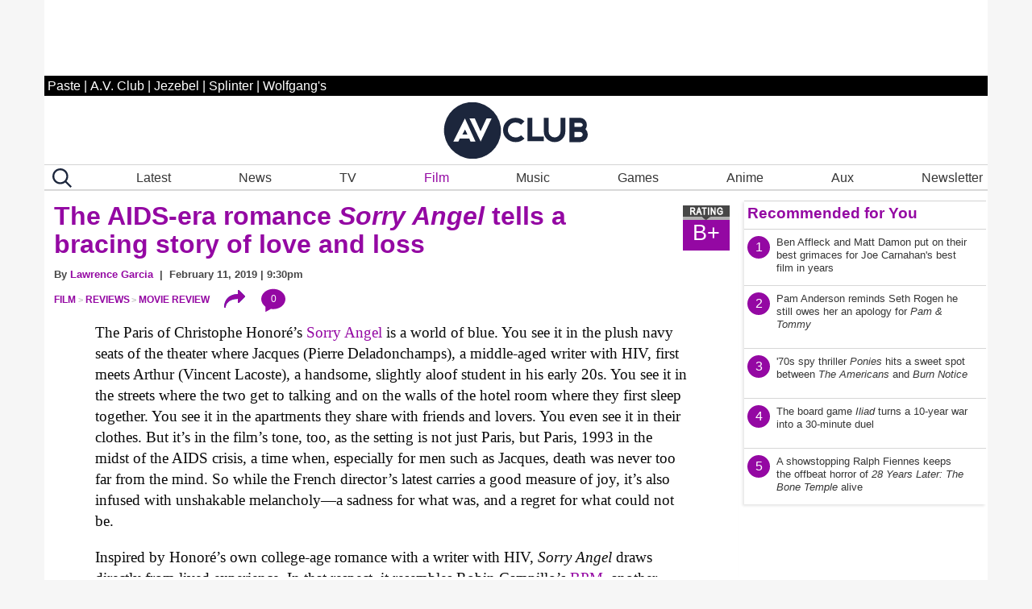

--- FILE ---
content_type: text/css
request_url: https://www.avclub.com/wp-content/themes/pastemagazine/style.css?ver=0.78105600%201768617824
body_size: 4313
content:
/*
Theme Name: PasteMagazine
Author: Paste Magazine
Author URI: https://www.pastemagazine.com/
Description: Custom theme for Paste Magazine
Version: 1.0
Requires at least: 5.0
Tested up to: 5.9
Requires PHP: 7.4+
License: GNU General Public License v3 or Later
License URI: https://www.gnu.org/licenses/gpl.html
Text Domain: pastemagazine

*/

/* html,body,div,span,applet,object,iframe,h1,h2,h3,h4,h5,h6,p,blockquote,pre,a,abbr,acronym,address,big,cite,code,del,dfn,em,img,ins,kbd,q,s,samp,small,strike,strong,sub,sup,tt,var,b,u,i,center,dl,dt,dd,ol,ul,li,fieldset,form,label,legend,table,caption,tbody,tfoot,thead,tr,th,td,article,aside,canvas,details,embed,figure,figcaption,footer,header,hgroup,menu,nav,output,ruby,section,summary,time,mark,audio,video{margin:0;padding:0;border:0;font-size:100%;font:inherit;vertical-align:baseline}html{scroll-behavior:smooth}body{line-height:1}a{text-decoration-skip-ink:auto}a[href^="tel"]{color:inherit;text-decoration:none}button{outline:0}ol,ul{list-style:none}blockquote,q{quotes:none}blockquote:before,blockquote:after,q:before,q:after{content:'';content:none}q{display:inline;font-style:italic}q:before{content:'"';font-style:normal}q:after{content:'"';font-style:normal}textarea,input[type="text"],input[type="button"],input[type="submit"],input[type="reset"],input[type="search"],input[type="password"]{-webkit-appearance:none;appearance:none;border-radius:0}input[type="search"]{-webkit-appearance:textfield}table{border-collapse:collapse;border-spacing:0}th,td{padding:2px}big{font-size:120%}small,sup,sub{font-size:80%}sup{vertical-align:super}sub{vertical-align:sub}dd{margin-left:20px}kbd,tt{font-family:courier;font-size:12px}ins{text-decoration:underline}del,strike,s{text-decoration:line-through}dt{font-weight:bold}address,cite,var{font-style:italic}article,aside,details,figcaption,figure,footer,header,hgroup,menu,nav,section{display:block}*{box-sizing:border-box;-webkit-tap-highlight-color:transparent}
.sticky{}.bypostauthor{}.wp-caption{}.wp-caption-text{}.gallery-caption{}.alignright{}.alignleft{}.aligncenter{}
.screen-reader-text{border:0;clip:rect(1px,1px,1px,1px);-webkit-clip-path:inset(50%);clip-path:inset(50%);height:1px;margin:-1px;overflow:hidden;padding:0;position:absolute!important;width:1px;word-wrap:normal!important;word-break:normal}
.screen-reader-text:focus{background-color:#f7f7f7;border-radius:3px;box-shadow:0 0 2px 2px rgba(0,0,0,.6);clip:auto!important;-webkit-clip-path:none;clip-path:none;color:#007acc;display:block;font-size:14px;font-size:.875rem;font-weight:700;height:auto;right:5px;line-height:normal;padding:15px 23px 14px;text-decoration:none;top:5px;width:auto;z-index:100000}
.skip-link{left:-9999rem;top:2.5rem;z-index:999999999;text-decoration:underline}
.skip-link:focus{display:block;left:6px;top:7px;font-size:14px;font-weight:600;text-decoration:none;line-height:normal;padding:15px 23px 14px;z-index:100000;right:auto}
.visually-hidden:not(:focus):not(:active), .form-allowed-tags:not(:focus):not(:active){position:absolute !important;height:1px;width:1px;overflow:hidden;clip:rect(1px 1px 1px 1px);clip:rect(1px, 1px, 1px, 1px);white-space:nowrap} */

/* body {
    visibility: visible;
}
 */
.hidden {
    display: none;
}

.h2,
h2 {
    font-size: 1.5rem;
}

aside>li {
    list-style: none;
}

aside [id*=rectangle] {
    text-align: center;
}


#article-detail-container .copy p>big {
    display: block;
    font-weight: 700;
    line-height: 1.4;
    margin-top: 0;
    margin-bottom: 0.5rem;
    font-size: 18.7pt;
}

#article-detail-container .copy p>big * {
    font-size: inherit;
}

#article-detail-container iframe {
    max-width: 100%;
}



.pm_pagination {
    margin: 2em 0 1em;
    width: 100%;
    font-family: Tahoma, sans-serif;
    font-size: 13pt;
    color: #9408A3;
    font-weight: 700;
    text-align: center;
}

.pm_pagination .current {
    color: #474747;
}

.pm_pagination a,
.pm_pagination span {
    display: inline-block;
    padding: 2px 8px;
    margin: 0 !important;
}

.pm_pagination a:hover {
    background: #e6e6e6;
}


.carousel01 ul li .image {
    height: 0;
    padding: 0 0 60%;
    position: relative;
}

.carousel01 ul li .image img {
    position: absolute;
    top: 50%;
    left: 0;
    transform: translateY(-50%);
}

#article-search {
    position: relative;
        margin-top: 2rem;
      
}

 @media screen and (min-width:40em) {  
    #article-search {
   
        margin-left: 1rem;
}
}

#search_results_list {
    max-height: 600px;
}

#search_results_list li {
    overflow: hidden;
    cursor: pointer;
    margin: 10px 0;
}

#search_results_list li:hover {
    background: #f2f3f2;
}

#search_results_list li .article_search_lead_img {
    float: left;
    margin: 8px;
    width: 80px;
    height: 80px;
}

#search_results_list li .article_search_title {
    font-size: 18px;
    line-height: 1.2;
}

#search_results_list li .article_search_category {
    margin: 0;
    padding: 0;
    font-weight: 600;
    font-size: 14px;
    color: #9408A3;
    text-transform: uppercase;
}

#search_results_list li .article_weight {
    display: none;
}

#search_in_progress {
    display: none;
    width: 40px;
    height: 40px;
    background: url('/wp-content/themes/pastemagazine/img/loading.gif') no-repeat center center;
    background-size: cover;
    vertical-align: middle;
}

#search_in_progress.active {
    display: inline-block;
    position: absolute;
    right: 100px;
    z-index: 1;
    top: 50%;
    transform: translateY(-50%);
}

/* #master-footer ul {
    width: 90%;
    min-width: 400px;
}

@media all and (max-width:1023px) {
    
    #master-footer .grid-container {
        width: 60%;
        margin: 0;
    }

    #master-footer ul {
        min-width: 200px;
    }

    .single-article #master-footer .grid-container {
        width: 100%;
        margin: 0 auto;
    }

    .single-article  #master-footer ul {
        width: 100%;
    }
}


@media all and (max-width:693px) {
    
    #master-footer .grid-container {
        width: 100%;
        margin: 0 auto;
    }

    #master-footer ul {
        width: 100%;
        margin-left: 0;
    }
} 

#master-footer li {
    border: none;
}*/

#site_body .youtube-square img {
    margin: 0 -30%;
    width: 200%;
    max-width: 200%;
}

#site_body a.cell.image.youtube-square {
    overflow: hidden;
    margin: 0 0.9375rem 0 0;
}


#search-results a.noimage {
    padding-left: 0;
}

#site_body .articles-standard .image:not(.youtube-square) {
    height: auto;
}



@media all and (min-width:1023px) {

    #site_body a.cell.image.youtube {
        width: 25%;
        max-width: 151px;
        margin-right: 8px;
    }

    #site_body a.cell.image.youtube-square {
        max-width: 151px !important;
        max-height: 151px;
    }

    .single-article .image.youtube-square {
        overflow: hidden;
        width: 151px;
        margin-right: .9375rem;
    }
}



@media screen and (min-width: 40em) and (max-width: 63.9375em) {
    #site_body a.cell.image.youtube-square {
        max-width: 73px !important;
    }

    #site_body .youtube-square img {
        width: 240%;
        max-width: 240%;
    }

}

#article-detail-container #newsletter-signup-submit {
    cursor: pointer;
    font-family: Tahoma, sans-serif;
}

#article-detail-container .copy .mc4wp-error p {
    color: #c1001b;
}

.pm-dropdown {
    margin: 1em 0;
    width: 50%;
    min-width: 400px;
    padding: 5px;
}

#article-detail-container .header .rating {
    background: url(/wp-content/themes/pastemagazine/img/article-detail-rating-top.png) no-repeat center top #9408A3;
}


#master-header nav:not(.noisetrade-navigation):not(.search-open)>div+a:not(.search) {
    padding: 0 0rem !important;
}

#master-header .search.closed.icon-search,
#master-header .search.icon-search {
    border: none;
    width: auto;
    max-width: initial;
    height: auto;
    max-height: initial;
    position: relative;
    font-size: 12pt;
    line-height: inherit;
    margin: 0;
    padding: 0;
    min-width: 27px;
}

#master-header .search.icon-search:before {
   /* position: absolute;
    right: -4px;
    top: 2px; */
}
@media screen and (max-width: 39.9375em) {
.pm-dropdown {
    margin-bottom:1rem;
}
}
@media screen and (min-width: 64em) {
    #master-header nav:not(.noisetrade-navigation):not(.search-open)>div+a:not(.search) {
        margin-left: 0;
        padding: 0 1rem;
    }
}

@media screen and (max-width: 63.9375em) {

    #master-header .search.closed.icon-search,
    #master-header .search.icon-search {
       /* margin-left: -95px; */
       display:none;
    }

    #master-header .search.icon-search:before {
        top: 6px;
    }
}

@media screen and (min-width: 64em) {
#master-header .search.closed.icon-search, #master-header .search.icon-search {
   /* transition: color .5s ease; */
   color: #363636;
    width: 26px;
    min-width: 36px;
    height: 26px;
    color: #000;
    display: flex;
    cursor: pointer;
    font-size: 14pt;
    line-height: 10pt;
    justify-content: center;
    align-items: center;
    margin-top: -6px;
    position: relative;
   /*  top: 54px;
   left: 48px; */
}
}
@media screen and (max-width: 63.9375em) {
#master-header .search.closed.icon-search, #master-header .search.icon-search {
    margin-left: 0;
    display: none;
}
}

.carousel01:not(.daytrotter) .container ul {
    display: table;
}

.carousel01:not(.daytrotter) .container ul li {
    display: inline-block;
    padding: 0 10px;
    width: 25%;
    margin: 0 0 1rem 0;
}

#site_body .carousel01:not(.daytrotter) .container ul li.ad_slot {
    width: 100%;
    margin: 1em 0;
    display: block;
    min-height: 200px;
}

@media screen and (min-width: 64em) {
    .carousel01:not(.daytrotter) .container ul li {
        margin: 0 0 1rem;
    }
}

.carousel01 ul .dfp {
    display: block !important;
}

@media screen and (min-width: 40em) and (max-width: 63.9375em) {

    .carousel01:not(.daytrotter) .container ul li:nth-child(12n),
    .carousel01:not(.daytrotter) .container ul li:nth-child(15n) {
        margin-right: 0;
    }

    .carousel01:not(.daytrotter) .container ul li {
        width: 49%;
        margin: 0 0 1rem;
    }

}

@media screen and (max-width: 39.9375em) {

    .carousel01:not(.daytrotter) .container ul li {
        width: 100%;
        margin: 0 0 1rem;
    }

    .carousel01:not(.daytrotter) ul li {
        margin: 0 0 1rem;
    }
}

.single-article .post-nav-links {
    font-size: 19px !important;
    font-weight: bold;
    text-align: center;
    padding: 1em 0;
    /*  border-top: 1px solid #ddd;
    border-bottom: 1px solid #ddd; */
}


#article-detail-container .main-image img {
    width: auto;
    height: 100%;
    left: 0;
    right: 0;
    margin: 0 auto;
}


@media screen and (max-width: 63.9375em) {

    .noisetrade-wrapper .meta.hide-for-large+.standard {
        margin-top: -1rem !important;
    }

    #article-detail-container .noisetrade-embed .meta,
    #article-detail-container.noisetrade .meta,
    #article-detail-container.noisetrade .right .items {
        margin: 0 0 1em !important;
    }


}

@media screen and (max-width: 39.9375em) {

    .noisetrade-wrapper .meta.hide-for-large+.standard {
        margin-top: -1rem !important;
    }

    #article-detail-container .noisetrade-embed .meta,
    #article-detail-container.noisetrade .meta,
    #article-detail-container.noisetrade .right .items {
        margin: 0 0 1em !important;
    }


}


@media screen and (max-width: 63.9375em) {
    #master-header .logo {
        height: 62px;
        position: absolute;
        width: 200px;
        left: calc(50% - 100px);
       /* top: 3px; */
       margin-top: 3px;
    }


}

.pm_ajax_placeholder {
    background: #f5f5f5;
    height: 300px;
    position: relative;
}

.pm_ajax_placeholder::after {
    position: absolute;
    content: "";
    top: 50%;
    left: 50%;
    transform: translate(-50%, -50%);
}


/*@media screen and (min-width: 64em) {
    
    .articles.reviews li:nth-child(6n) {
        border-top: solid #d7d7d7 1px;
    }
    
    .articles.reviews li:nth-child(5n) {
        border: none;
    }
}*/

input[name="contactUsSubmit"] {
    background: #9408A3;
    border: none;
    color: #fff;
    font-weight: bold;
    cursor: pointer;
    padding: 4px 0;
}

.studio-wrapper .articles-header {
    background-position: 0 bottom;
}

.studio-wrapper .articles-header .hed.float-left {
    font-size: 14pt !important;
    overflow: hidden;
    height: 100%;
    line-height: 24pt;
}

#pm_sidebar_most_popular_ajax,
#pm_sidebar_editors_ajax {
    margin: 1rem 0 0;
}

@media print,
screen and (min-width: 40em) {
    .studio-wrapper .articles-header .hed.float-left {
        font-size: 14pt !important;
        overflow: hidden;
        height: 100%;
        line-height: 24pt;
    }
}


@media screen and (max-width: 39.9375em) {

    .studio-wrapper .articles-header {
        height: 38px;
    }

    .studio-wrapper .articles-header .hed.float-left {
        line-height: 33pt;
    }

    .landing-top .articles ul {
         padding-bottom: 0;
        border-bottom: none;
       /* padding-bottom: 0.5rem;
        border-bottom: solid #d7d7d7 1px; */
    }
}



div#detail-main-video::before {
    content: "Loading ...";
    position: absolute;
    z-index: 0;
    color: #fff;
    top: 50%;
    left: 50%;
    transform: translate(-50%, -50%);
    font-size: 20px;
}

/* Slideshow */


a.jezebel-slideshow-anchor {
    display: block;
    position: relative;
    top: -100px;
    visibility: hidden;
}

.jezebel-slideshow {
    position: relative;
    margin-bottom: 2rem !important;
    text-align: left !important;
}

.jezebel-slideshow__slide {
    position: relative;
}

.jezebel-slideshow__slide__heading {
    margin-bottom: 1rem;
    text-align: center;
    font-size: 16pt;
}

.jezebel-slideshow__slide__center {
    position: relative;
}

.jezebel-slideshow__slide__image {
    width: 100%;
    margin-bottom: 2rem;
    position: relative;
}

.jezebel-slideshow__slide__image figure {
    min-height: 250px;
    display: flex;
    flex-direction: column;
    font-style:italic;
    line-height: 1.2;
    font-size:12pt;
}

.jezebel-slideshow__slide__image figcaption {
    width: 100%;
    margin-top: auto !important;
}

.jezebel-slideshow__slide__image img {
    width: 100%;
    height: auto;
    margin: 0 0 4px;
}
.jezebel-slideshow__slide_title {font-size: 16pt;margin-bottom: 6px;}

.jezebel-slideshow__controls {
    /*position: absolute;
    z-index: 1;
    top: 7px;
    transform: translateY(-50%);
    left: 0;*/
    width: 100%;
    height: 58px;
    display: flex;
    justify-content: space-between;
    align-items: center;
    /*padding: 0 7px;*/
    padding: 0 0 5px;
    /*opacity: 0.7;
    transition: 0.3s opacity;*/
}

.jezebel-slideshow__slide__center:hover .jezebel-slideshow__controls {
    opacity: 1;
}

.jezebel-slideshow__controls img {
    width: 51px;
    height: auto;
}

@media all and (orientation: landscape) and (max-width: 900px),
(orientation: portrait) and (max-width: 700px) {
    
    a.jezebel-slideshow-anchor {
        top: -70px;
    }
    
    .jezebel-slideshow__controls img {
        width: 32px;
    }

}


.jezebel-slideshow__controls__prev,
.jezebel-slideshow__controls__next {
    /*background: RGBA(0, 0, 0, 0.67);*/
    background: #9408A3;
    padding: 2px 2px 2px 2px;
    border-radius: 3px;
    transition: 0.3s background;
}

.jezebel-slideshow__controls__prev:hover,
.jezebel-slideshow__controls__next:hover {
    /*background: #ff9139;*/
    background: #cc002c;
}




.slide-heading {
    display:none;
}
.slide-description{
    display:none;
}
.slide-head {
    
color: #0A7BC2;
    display: block;
    font-weight: 600;
    font-family: Tahoma,sans-serif;
    font-size: 19pt;
    line-height: 1.1em;
    margin: 4px 0 10px;
    text-align:center;
    width:100%;
}

.slide-copy {
    color: #363636;
    display: block;
    font-family: Tahoma,sans-serif;
    margin: 10px 0 5px;
    /*font-size: 12pt; */
    line-height: 1.4em;
    font-weight: normal;
}

.slide-container {
    width: 100%;
}



.article-shares-links.four {
	/* display: none; */
	margin: .5rem;

}
.single-article #article-detail-container .copy.entry {
	padding-top: 0 !important;
}
#top_leaderboard {
	display: none !important;
}
/* top add 970x90 */

#above_logo {
	position: fixed;
	margin: 0 auto;
	width: 100% !important;
	height: 90px !important;
	margin-top: -90px;
	margin-bottom: 0 !important;
	 
	display: flex;
	justify-content: center;
	align-items: start;
	z-index: 3;
max-width: 1170px;
	background-color:#ffffff;
}

/* top add 970x250 */
 /*
#above_logo {
    position: relative;
	margin: 0 auto;
	width: 100% !important;
	height: 250px !important;
	margin-bottom: 0 !important;
	text-align:center;
	display: flex;
	justify-content: center;
	align-items: start;
	z-index: 3;
	max-width:1170px;
}
  */
/*
.grid-container {
 
    margin: 250px auto !important;
 
}
*/

#article-detail-container .article-shares-links .icon-pinterest, #article-detail-container .article-shares-links .icon-reddit-alien {
/*	display: none; */
}
body.term-food #landing-reviews {
	display: none;
}

/* top add 970x90 */
 
#master-header {
	padding-top: 0 !important;
	margin-top: 90px;
}
 

/* top add 970x250 */
 /*
#master-header {
	padding-top: 0 !important;
	margin-top: 0;
}
 */
#master-header nav:not(.noisetrade-navigation) {
	/*justify-content: flex-end !important; */
}
#master-header .search.icon-search:before {
	right: 0 !important;
}
@media (max-width: 480px) {
	#top_leaderboard {
		display: block !important;
		min-height: 66px !important;
	}
	#above_logo {
		display: none !important;
		/**** TODO: You can remove this in May 2023 ****/
		/*height: 50px !important;
		margin-bottom: 0 !important;*/
	}
	#master-header {
		margin-top: 0 !important;
	}
}

 
/*	a[href*="#content"].skip-link, a.skip-link.screen-reader-text {
		display: none;
	} */
	#top_leaderboard {
		height: fit-content !important;
		position: sticky !important;
	}
	.site-navigation {
		margin-top: 0 !important;
	}
	#article-detail-container .main-image {
		margin-bottom: 1rem;
	}

--- FILE ---
content_type: application/javascript
request_url: https://disqus.com/api/3.0/threads/details.json?api_key=NqwuD5pPQIs3Da1y5AQVR6T1f7e9o57qOEDyM3I5q7YmzvDLI5Nd8y1KFdzoRxHk&callback=foo&forum=avclub&thread=link:https%3A%2F%2Fwww.avclub.com%2Fthe-aids-era-romance-sorry-angel-tells-a-bracing-story-1832467739
body_size: 1197
content:
/**/ foo({"code":0,"response":{"feed":"https://avclub.disqus.com/the_aids_era_romance_isorry_angeli_tells_a_bracing_story_of_love_and_loss/latest.rss","canModerate":false,"clean_title":"The AIDS-era romance\u00a0Sorry Angel\u00a0tells a bracing story of love and loss","dislikes":0,"likes":0,"message":"","ratingsEnabled":false,"isSpam":false,"isDeleted":false,"category":"850936","adsDisabled":false,"author":"377136645417896","userScore":0,"id":"10273038257","signedLink":"https://disq.us/?url=https%3A%2F%2Fwww.avclub.com%2Fthe-aids-era-romance-sorry-angel-tells-a-bracing-story-1832467739&key=l5xh2gra5dWGHpVwdnKhHA","createdAt":"2024-07-27T16:27:03","hasStreaming":false,"raw_message":"","isClosed":false,"link":"https://www.avclub.com/the-aids-era-romance-sorry-angel-tells-a-bracing-story-1832467739","slug":"the_aids_era_romance_isorry_angeli_tells_a_bracing_story_of_love_and_loss","forum":"avclub","identifiers":["1832467739 the-aids-era-romance-sorry-angel-tells-a-bracing-story-1832467739"],"posts":0,"userSubscription":false,"validateAllPosts":false,"title":"The AIDS-era romance\u00a0Sorry Angel\u00a0tells a bracing story of love and loss","canPost":false,"highlightedPost":null}});

--- FILE ---
content_type: application/javascript
request_url: https://disqus.com/api/3.0/threads/details.json?api_key=NqwuD5pPQIs3Da1y5AQVR6T1f7e9o57qOEDyM3I5q7YmzvDLI5Nd8y1KFdzoRxHk&callback=foo&forum=avclub&thread=link:https%3A%2F%2Fwww.avclub.com%2Fthe-rip-review
body_size: 1146
content:
/**/ foo({"code":0,"response":{"feed":"https://avclub.disqus.com/ben_affleck_and_matt_damon_put_on_their_best_grimaces_for_joe_carnahans_best_film_in_years/latest.rss","canModerate":false,"clean_title":"Ben Affleck and Matt Damon put on their best grimaces for Joe Carnahan\u2019s best film in years","dislikes":0,"likes":0,"message":"","ratingsEnabled":false,"isSpam":false,"isDeleted":false,"category":"850936","adsDisabled":false,"author":"377136645417896","userScore":0,"id":"10879853493","signedLink":"https://disq.us/?url=https%3A%2F%2Fwww.avclub.com%2Fthe-rip-review&key=21Hvla9vfwSOymuOgIQifQ","createdAt":"2026-01-16T00:00:58","hasStreaming":false,"raw_message":"","isClosed":false,"link":"https://www.avclub.com/the-rip-review","slug":"ben_affleck_and_matt_damon_put_on_their_best_grimaces_for_joe_carnahans_best_film_in_years","forum":"avclub","identifiers":["1859207268 the-rip-review","1859207268 https://www.avclub.com/"],"posts":61,"userSubscription":false,"validateAllPosts":false,"title":"Ben Affleck and Matt Damon put on their best grimaces for Joe Carnahan\u2019s best film in years","canPost":false,"highlightedPost":null}});

--- FILE ---
content_type: application/javascript
request_url: https://disqus.com/api/3.0/threads/details.json?api_key=NqwuD5pPQIs3Da1y5AQVR6T1f7e9o57qOEDyM3I5q7YmzvDLI5Nd8y1KFdzoRxHk&callback=foo&forum=avclub&thread=link:https%3A%2F%2Fwww.avclub.com%2Fall-you-need-is-kill-review
body_size: 1143
content:
/**/ foo({"code":0,"response":{"feed":"https://avclub.disqus.com/despite_another_alien_invasion_time_loop_iall_you_need_is_killi_avoids_deja_vu/latest.rss","canModerate":false,"clean_title":"Despite another alien invasion time loop, All You Need Is Kill avoids d\u00e9j\u00e0 vu","dislikes":0,"likes":0,"message":"","ratingsEnabled":false,"isSpam":false,"isDeleted":false,"category":"850936","adsDisabled":false,"author":"377136645417896","userScore":0,"id":"10877777097","signedLink":"https://disq.us/?url=https%3A%2F%2Fwww.avclub.com%2Fall-you-need-is-kill-review&key=0YPWoHjkb39SdbKlLnsQ_w","createdAt":"2026-01-14T13:01:07","hasStreaming":false,"raw_message":"","isClosed":false,"link":"https://www.avclub.com/all-you-need-is-kill-review","slug":"despite_another_alien_invasion_time_loop_iall_you_need_is_killi_avoids_deja_vu","forum":"avclub","identifiers":["1859206418 all-you-need-is-kill-review","1859206418 https://www.avclub.com/"],"posts":53,"userSubscription":false,"validateAllPosts":false,"title":"Despite another alien invasion time loop, All You Need Is Kill avoids d\u00e9j\u00e0 vu","canPost":false,"highlightedPost":null}});

--- FILE ---
content_type: application/javascript
request_url: https://disqus.com/api/3.0/threads/details.json?api_key=NqwuD5pPQIs3Da1y5AQVR6T1f7e9o57qOEDyM3I5q7YmzvDLI5Nd8y1KFdzoRxHk&callback=foo&forum=avclub&thread=link:https%3A%2F%2Fwww.avclub.com%2F28-years-later-the-bone-temple
body_size: 1201
content:
/**/ foo({"code":0,"response":{"feed":"https://avclub.disqus.com/a_showstopping_ralph_fiennes_keeps_the_offbeat_horror_of_i28_years_later_the_bone_templei_alive/latest.rss","canModerate":false,"clean_title":"A showstopping Ralph Fiennes keeps the offbeat horror of 28 Years Later: The Bone Temple alive","dislikes":0,"likes":0,"message":"","ratingsEnabled":false,"isSpam":false,"isDeleted":false,"category":"850936","adsDisabled":false,"author":"377136645417896","userScore":0,"id":"10876871226","signedLink":"https://disq.us/?url=https%3A%2F%2Fwww.avclub.com%2F28-years-later-the-bone-temple&key=977HQmwBcT3t8_x3nSd9Rg","createdAt":"2026-01-13T21:00:24","hasStreaming":false,"raw_message":"","isClosed":false,"link":"https://www.avclub.com/28-years-later-the-bone-temple","slug":"a_showstopping_ralph_fiennes_keeps_the_offbeat_horror_of_i28_years_later_the_bone_templei_alive","forum":"avclub","identifiers":["1859207100 28-years-later-the-bone-temple","1859207100 https://www.avclub.com/"],"posts":144,"userSubscription":false,"validateAllPosts":false,"title":"A showstopping Ralph Fiennes keeps the offbeat horror of 28 Years Later: The Bone Temple alive","canPost":false,"highlightedPost":null}});

--- FILE ---
content_type: application/javascript
request_url: https://disqus.com/api/3.0/threads/details.json?api_key=NqwuD5pPQIs3Da1y5AQVR6T1f7e9o57qOEDyM3I5q7YmzvDLI5Nd8y1KFdzoRxHk&callback=foo&forum=avclub&thread=link:https%3A%2F%2Fwww.avclub.com%2Fa-private-life-review
body_size: 1083
content:
/**/ foo({"code":0,"response":{"feed":"https://avclub.disqus.com/jodie_foster_grants_grown_up_whodunit_ia_private_lifei_an_elegant_gravity/latest.rss","canModerate":false,"clean_title":"Jodie Foster grants grown-up whodunit A Private Life an elegant gravity","dislikes":0,"likes":0,"message":"","ratingsEnabled":false,"isSpam":false,"isDeleted":false,"category":"850936","adsDisabled":false,"author":"377136645417896","userScore":0,"id":"10874866789","signedLink":"https://disq.us/?url=https%3A%2F%2Fwww.avclub.com%2Fa-private-life-review&key=fctIkRYOC33h6UkY0yXStQ","createdAt":"2026-01-12T11:06:34","hasStreaming":false,"raw_message":"","isClosed":false,"link":"https://www.avclub.com/a-private-life-review","slug":"jodie_foster_grants_grown_up_whodunit_ia_private_lifei_an_elegant_gravity","forum":"avclub","identifiers":["1859206943 a-private-life-review","1859206943 https://www.avclub.com/"],"posts":15,"userSubscription":false,"validateAllPosts":false,"title":"Jodie Foster grants grown-up whodunit A Private Life an elegant gravity","canPost":false,"highlightedPost":null}});

--- FILE ---
content_type: application/javascript
request_url: https://disqus.com/api/3.0/threads/details.json?api_key=NqwuD5pPQIs3Da1y5AQVR6T1f7e9o57qOEDyM3I5q7YmzvDLI5Nd8y1KFdzoRxHk&callback=foo&forum=avclub&thread=link:https%3A%2F%2Fwww.avclub.com%2Fa-useful-ghost-review
body_size: 987
content:
/**/ foo({"code":0,"response":{"feed":"https://avclub.disqus.com/a_haunted_vacuum_will_break_your_heart_in_ia_useful_ghosti/latest.rss","canModerate":false,"clean_title":"A haunted vacuum will break your heart in A Useful Ghost","dislikes":0,"likes":0,"message":"","ratingsEnabled":false,"isSpam":false,"isDeleted":false,"category":"850936","adsDisabled":false,"author":"377136645417896","userScore":0,"id":"10876314519","signedLink":"https://disq.us/?url=https%3A%2F%2Fwww.avclub.com%2Fa-useful-ghost-review&key=4pDb9bBIioy8711kWtEXNA","createdAt":"2026-01-13T12:07:48","hasStreaming":false,"raw_message":"","isClosed":false,"link":"https://www.avclub.com/a-useful-ghost-review","slug":"a_haunted_vacuum_will_break_your_heart_in_ia_useful_ghosti","forum":"avclub","identifiers":["1859206686 https://www.avclub.com/"],"posts":0,"userSubscription":false,"validateAllPosts":false,"title":"A haunted vacuum will break your heart in A Useful Ghost","canPost":false,"highlightedPost":null}});

--- FILE ---
content_type: application/javascript
request_url: https://disqus.com/api/3.0/threads/details.json?api_key=NqwuD5pPQIs3Da1y5AQVR6T1f7e9o57qOEDyM3I5q7YmzvDLI5Nd8y1KFdzoRxHk&callback=foo&forum=avclub&thread=link:https%3A%2F%2Fwww.avclub.com%2Fgreenland-2-migration-review
body_size: 1110
content:
/**/ foo({"code":0,"response":{"feed":"https://avclub.disqus.com/gerard_butler_navigates_an_arbitrary_apocalypse_in_igreenland_2_migrationi/latest.rss","canModerate":false,"clean_title":"Gerard Butler navigates an arbitrary apocalypse in Greenland 2: Migration","dislikes":0,"likes":0,"message":"","ratingsEnabled":false,"isSpam":false,"isDeleted":false,"category":"850936","adsDisabled":false,"author":"377136645417896","userScore":0,"id":"10871160737","signedLink":"https://disq.us/?url=https%3A%2F%2Fwww.avclub.com%2Fgreenland-2-migration-review&key=dhsw2dvzrx13aJ1i8eJnOA","createdAt":"2026-01-09T21:01:47","hasStreaming":false,"raw_message":"","isClosed":false,"link":"https://www.avclub.com/greenland-2-migration-review","slug":"gerard_butler_navigates_an_arbitrary_apocalypse_in_igreenland_2_migrationi","forum":"avclub","identifiers":["1859206779 greenland-2-migration-review","1859206779 https://www.avclub.com/"],"posts":78,"userSubscription":false,"validateAllPosts":false,"title":"Gerard Butler navigates an arbitrary apocalypse in Greenland 2: Migration","canPost":false,"highlightedPost":null}});